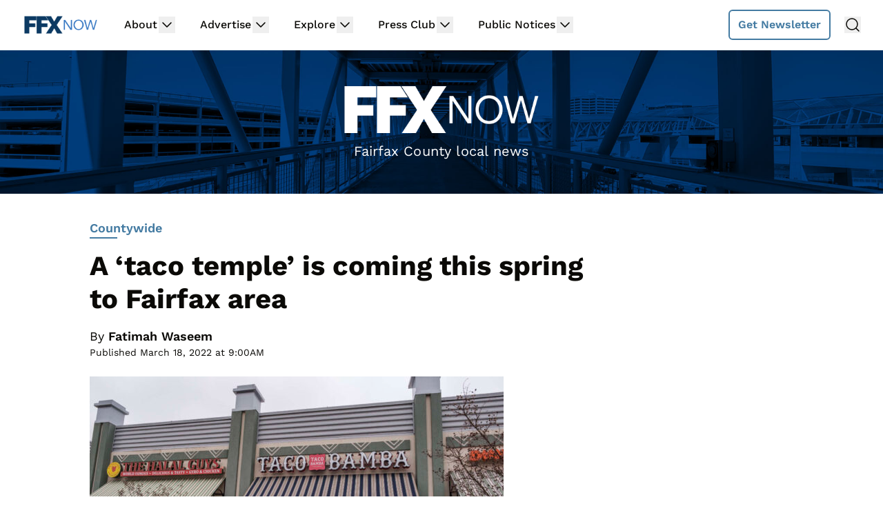

--- FILE ---
content_type: text/plain; charset=utf-8
request_url: https://ads.adthrive.com/http-api/cv2
body_size: 3994
content:
{"om":["00xy9mmz","013ofh5o","07qjzu81","0929nj63","0av741zl","0g8i9uvz","0iyi1awv","0p298ycs8g7","0sm4lr19","0u2988cmwjg","1","1011_302_56862082","1011_74_18364062","10ua7afe","110_589496486609175705","11142692","11509227","11896988","12010084","12010088","12171164","12181250","124843_10","124844_24","124848_8","12952196","12gfb8kp","1453468","1610326628","17_24794122","1bcw8xu7","1dynz4oo","1fwexd7i","201839500","2132:45327625","2249:650628496","2249:650628516","2249:650628539","2249:650628582","2249:650650503","2249:664731943","2249:671934324","2249:691910064","2249:698790653","2249:794351831187","2307:0llgkye7","2307:3swzj6q3","2307:3v2n6fcp","2307:3xc8n4lf","2307:4etfwvf1","2307:4ticzzkv","2307:8linfb0q","2307:8orkh93v","2307:9krcxphu","2307:a7w365s6","2307:a90208mb","2307:bpecuyjx","2307:ddr52z0n","2307:g749lgab","2307:h60hzvcs","2307:h9hxhm9h","2307:hfqgqvcv","2307:ixnblmho","2307:kd9tzsax","2307:ldsdwhka","2307:na2pno8k","2307:nmuzeaa7","2307:o2s05iig","2307:pi9dvb89","2307:plth4l1a","2307:qis61fvi","2307:r0u09phz","2307:sz7mvm85","2307:u30fsj32","2307:uf5rmxyz","2307:v958nz4c","2307:wxfnrapl","2307:xc88kxs9","2307:z2zvrgyz","2307:zjn6yvkc","23t9uf9c","24080414","2409_15064_70_86082706","24694815","25","2540:3780066","25_cfnass1q","25_ztlksnbe","26210676","2676:85402412","2676:86082706","2676:86690080","2676:86698030","2676:86739704","2715_9888_262592","2715_9888_558240","29414696","29414711","2bgi8qgg","2jjp1phz","3018/28a4d545a403916a209a3e24052fa841","3018/7d9f2aa7bd3d5093dd2f5f97a1b342e1","308_125203_20","33347569","3335_25247_700109379","3335_25247_700109389","3335_25247_700109391","33419362","33605623","34182009","34534177","3646_185414_T26335189","3646_185414_T26469746","3646_185414_T26469802","3658_104709_h9hxhm9h","3658_136236_x7xpgcfc","3658_138741_T26512525","3658_15032_3xc8n4lf","3658_155735_plth4l1a","3658_15602_9qentkjb","3658_16352_ehc482l0","3658_184142_T26068409","3658_20625_c1hsjx06","3658_67113_sfg1qb1x","381513943572","38495746","3swzj6q3","3v2n6fcp","409_216388","409_220369","409_226330","409_226331","409_226334","409_228055","409_228080","409_228367","409_228373","42231835","439246469228","44023623","458901553568","45999649","46uk7yb6","47192068","47869802","48284550","485027845327","48514645","492063","4947806","4dor7bwp","4etfwvf1","4fk9nxse","4qfdittb","4t298iczzkv","4ticzzkv","501425","51372410","51372434","51701738","522_119_6208011","526487395","53v6aquw","54505542","549820","5510:cymho2zs","5510:v0lu1wc1","5563_66529_OADD2.7353040903008_12R0JVJY7L8LZ42RWN","5563_66529_OADD2.7353083169082_14CHQFJEGBEH1W68BV","557_409_216366","557_409_228055","558_93_4ticzzkv","558_93_v0lu1wc1","564549740","58apxytz","59873208","59873222","59873223","5iujftaz","5sfc9ja1","60325468","60485583","6126533347","6126543881","618576351","618876699","619089559","61916211","61916225","61932920","61932925","61932933","61932957","61j1sj1b","62187798","6226507991","6226508011","6226518747","6226527055","6226528609","6226533847","6226543715","627290883","627309156","627309159","627506494","627506662","628015148","628086965","628153053","628222860","628223277","628360579","628360582","628444259","628444349","628444433","628444439","628456310","628456382","628622163","628622172","628622178","628622244","628622247","628622250","628683371","628687043","628687157","628687460","628687463","628803013","628841673","629007394","629009180","629168001","629168010","629168565","629171196","629171202","629504449","62976108","63077363","630928655","63100589","63166899","6329020","6365_61796_742174851279","6365_61796_784880274628","6365_61796_785326960683","6365_61796_788913549806","636910768489","63barbg1","643476627005","6547_67916_oiXH1iMHWA3Gt4nWwH0u","680_99480_700109377","680_99480_700109379","680_99480_700109383","680_99480_700109389","680_99480_700109391","680_99480_700109399","684493019","690_99485_1610326628","694912939","697189873","697189924","697190072","697622320","697893422","6ejtrnf9","6lmy2lg0","6mrds7pc","6wclm3on","700109379","700109391","700109393","700585277","702423494","704899852","705115233","705115263","705115442","705115523","705116521","705119942","709258002","709543906","709654809","7354_138543_79515090","74243_74_18268037","74243_74_18298313","74243_74_18364017","74243_74_18364062","74243_74_18364087","74243_74_18364134","74wv3qdx","794351831187","794351835561","794351836284","7969_149355_45563059","7969_149355_45999649","7cidgnzy","7qevw67b","7sf7w6kh","7siwzlwt","8154367","8160967","8181984","8193073","8193076","8193078","85690530","86082706","86470617","86470620","86991452","8831024240_564549740","8968064","8b5u826e","8cq33uu4","8h0jrkwl","8linfb0q","8mhdyvu8","8oadj1fy","8orkh93v","9010/6d6f4081f445bfe6dd30563fe3476ab4","9057/0328842c8f1d017570ede5c97267f40d","9057/0da634e56b4dee1eb149a27fcef83898","9057/1ed2e1a3f7522e9d5b4d247b57ab0c7c","9057/211d1f0fa71d1a58cabee51f2180e38f","9057/5f448328401da696520ae886a00965e2","9057/905df6cd2efd9511687d60929c3da642","97_8193073","9cjkvhqm","9krcxphu","9n8lamyh","9qentkjb","9r15vock","a7w365s6","a8beztgq","ad6783io","ajnkkyp6","amq35c4f","b5idbd4d","bd5xg6f6","bmh13qg9","bpecuyjx","bw5y4xkp","c0mw623r","c1hsjx06","c7z0h277","ciavbv3p","cr-Bitc7n_p9iw__vat__49i_k_6v6_h_jce2vj5h_ZUFnU4yjl","cr-a9s2xgzrubwj","cr-aav22g2tubwj","cr-aav22g3uubwj","cr-aawz2m7tubwj","cr-b311jhk4u9vd","cr-f6puwm2w27tf1","cr-f6puwm2yu7tf1","cr-f6puwm2yw7tf1","cr-l7yfou9qu9vd","cr-q3xo02ccubxe","cr-r5fqbsaru9vd","cr-r5fqbsarubwe","cr-vu0tbhteuatj","cr-ztkcpa6gubwe","cr223-f6puwm2yu7tf1","csa082xz","cuudl2xr","cymho2zs","d19msha1","daw00eve","ddr52z0n","dsugp5th","e2c76his","eal0nev6","ecy21dds","efvt03on","egbgqhyb","ekflt78y","extremereach_creative_76559239","ey8vsnzk","f0u03q6w","f3h9fqou","f3tdw9f3","f8e4ig0n","g29thswx","g4iapksj","g6418f73","g749lgab","ge4kwk32","hffavbt7","hfqgqvcv","hpu5wpf9","hu52wf5i","i2aglcoy","i3k169kv","i90isgt0","io557bk5","ixnblmho","j1lywpow","jrqswq65","jyqeveu5","jzqxffb2","k2xfz54q","k5lnzw20","kk5768bd","knoebx5v","l5x3df1q","ldsdwhka","ll77hviy","lxlnailk","m4xt6ckm","m9fitbpn","m9tz4e6u","mg18xwgu","mg96m6xw","miij1rns","mne39gsk","muvxy961","n3egwnq7","n4mlvfy3","n8w0plts","na2pno8k","nx0p7cuj","nx53afwv","o15rnfuc","o2s05iig","onfnxgrh","pagvt0pd","pf6t8s9t","pi9dvb89","piwneqqj","pl298th4l1a","plth4l1a","pm9dmfkk","pp6lh14f","ppn03peq","pvgx7ymi","q33mvhkz","q42kdoya","q9plh3qd","qhj5cnew","qis61fvi","qrq3651p","qt09ii59","quk7w53j","r0u09phz","rbs0tzzw","riaslz7g","rtxq1ut9","s37ll62x","s4s41bit","s887ofe1","sdeo60cf","sfg1qb1x","ssnofwh5","t73gfjqn","t7d69r6a","ti0s3bz3","u2x4z0j8","u4atmpu4","u8px4ucu","ujl9wsn7","v0lu1wc1","v9jlapns","vfnvolw4","vnc30v3n","vqa4ah9k","vwg10e52","w15c67ad","wae6g102","wih2rdv3","wrjrnf4i","wvuhrb6o","wxfnrapl","x7xpgcfc","xgjdt26g","xncaqh7c","xtxa8s2d","y141rtv6","y42ubkar","yi6qlg3p","z2zvrgyz","zg3scue8","zqs7z6cq","zs4we7u0","zw6jpag6","zwk242hn","zwzjgvpw","7979132","7979135"],"pmp":[],"adomains":["123notices.com","1md.org","about.bugmd.com","acelauncher.com","adameve.com","akusoli.com","allyspin.com","askanexpertonline.com","atomapplications.com","bassbet.com","betsson.gr","biz-zone.co","bizreach.jp","braverx.com","bubbleroom.se","bugmd.com","buydrcleanspray.com","byrna.com","capitaloneshopping.com","clarifion.com","combatironapparel.com","controlcase.com","convertwithwave.com","cotosen.com","countingmypennies.com","cratedb.com","croisieurope.be","cs.money","dallasnews.com","definition.org","derila-ergo.com","dhgate.com","dhs.gov","displate.com","easyprint.app","easyrecipefinder.co","ebook1g.peptidesciences.com","fabpop.net","familynow.club","filejomkt.run","fla-keys.com","folkaly.com","g123.jp","gameswaka.com","getbugmd.com","getconsumerchoice.com","getcubbie.com","gowavebrowser.co","gowdr.com","gransino.com","grosvenorcasinos.com","guard.io","hero-wars.com","holts.com","instantbuzz.net","itsmanual.com","jackpotcitycasino.com","justanswer.com","justanswer.es","la-date.com","lightinthebox.com","liverrenew.com","local.com","lovehoney.com","lulutox.com","lymphsystemsupport.com","manualsdirectory.org","meccabingo.com","medimops.de","mensdrivingforce.com","millioner.com","miniretornaveis.com","mobiplus.me","myiq.com","national-lottery.co.uk","naturalhealthreports.net","nbliver360.com","nikke-global.com","nordicspirit.co.uk","nuubu.com","onlinemanualspdf.co","original-play.com","outliermodel.com","paperela.com","paradisestays.site","parasiterelief.com","peta.org","photoshelter.com","plannedparenthood.org","playvod-za.com","printeasilyapp.com","printwithwave.com","profitor.com","quicklearnx.com","quickrecipehub.com","rakuten-sec.co.jp","rangeusa.com","refinancegold.com","robocat.com","royalcaribbean.com","saba.com.mx","shift.com","simple.life","spinbara.com","systeme.io","taboola.com","tackenberg.de","temu.com","tenfactorialrocks.com","theoceanac.com","topaipick.com","totaladblock.com","usconcealedcarry.com","vagisil.com","vegashero.com","vegogarden.com","veryfast.io","viewmanuals.com","viewrecipe.net","votervoice.net","vuse.com","wavebrowser.co","wavebrowserpro.com","weareplannedparenthood.org","xiaflex.com","yourchamilia.com"]}